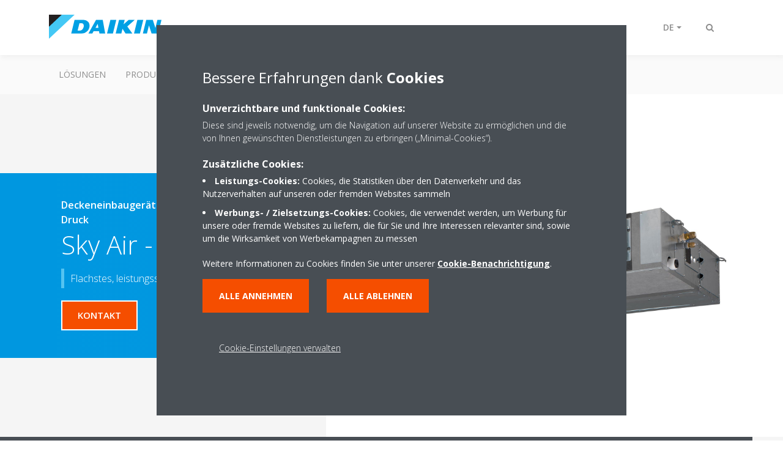

--- FILE ---
content_type: text/html;charset=utf-8
request_url: https://www.daikin.ch/de_ch/products/product.html/fbq-d.html
body_size: 100992
content:

<!DOCTYPE html>
<html lang="de" data-segments="1" data-hide-segment-cta-buttons="false">
    <head>
    <meta charset="UTF-8"/>
    
        <title>FBQ-D | Daikin</title>
    
    
    
    <meta name="template" content="product-page"/>
    <meta name="viewport" content="width=device-width, initial-scale=1"/>
    

    
    
<script defer="defer" type="text/javascript" src="/.rum/@adobe/helix-rum-js@%5E2/dist/rum-standalone.js"></script>
<link rel="canonical" href="https://www.daikin.ch/de_ch/products/product.html/FBQ-D.html"/>

    

    


    
    
    <link rel="stylesheet" href="/etc.clientlibs/daikin/clientlibs/clientlib-base.lc-8ab604126fd2e4e2227a7c7404671f6d-lc.min.css" type="text/css">



    
    
    <link rel="preload stylesheet" as="style" href="/etc.clientlibs/settings/wcm/designs/amplexor-commons/clientlibs/open-sans-font.lc-379d7b0642748e0de800d841d1bc664f-lc.min.css" type="text/css">



    

    
    



    <link href="https://d1azc1qln24ryf.cloudfront.net/186965/DaikinInternet/style-cf.css" rel="stylesheet" type="text/css"/>


<link rel="apple-touch-icon" sizes="180x180" href="/etc.clientlibs/daikin/clientlibs/clientlib-internet-site/resources/images/app-icon/apple-touch-icon.png"/>
<link rel="icon" type="image/png" sizes="32x32" href="/etc.clientlibs/daikin/clientlibs/clientlib-internet-site/resources/images/app-icon/favicon-32x32.png"/>
<link rel="icon" type="image/png" sizes="16x16" href="/etc.clientlibs/daikin/clientlibs/clientlib-internet-site/resources/images/app-icon/favicon-16x16.png"/>
<link rel="manifest" href="/etc.clientlibs/daikin/clientlibs/clientlib-internet-site/resources/images/app-icon/site.webmanifest"/>
<link rel="mask-icon" href="/etc.clientlibs/daikin/clientlibs/clientlib-internet-site/resources/images/app-icon/safari-pinned-tab.svg" color="#0097e0"/>
<link rel="shortcut icon" href="/etc.clientlibs/daikin/clientlibs/clientlib-internet-site/resources/images/app-icon/favicon.ico"/>
<meta name="msapplication-TileColor" content="#2d89ef"/>
<meta name="msapplication-config" content="/etc.clientlibs/daikin/clientlibs/clientlib-internet-site/resources/images/app-icon/browserconfig.xml"/>
<meta name="theme-color" content="#ffffff"/>


    <meta name="title" content="FBQ-D | Daikin"/>
    <meta name="description" content="FBQ-D | Flachstes, leistungsstärkstes Gerät für mittleren statischen Druck auf dem Markt"/>
    <meta name="og:title" content="FBQ-D | Daikin"/>
    <meta name="og:description" content="Flachstes, leistungsstärkstes Gerät für mittleren statischen Druck auf dem Markt"/>
    <meta property="og:url" content="https://www.daikin.ch/de_ch/products/product.html/FBQ-D.html"/>
    <meta property="og:locale" content="de"/>
    <meta property="og:type" content="website"/>
    <meta property="og:image" content="https://my.daikin.eu/content/dam/MDM/Pictures/SkyAir/IndoorUnits/Packshots/FBQ-D.tif/_jcr_content/renditions/cq5dam.web.1280.1280.jpeg"/>



    <style>
        .async-hide {
            opacity: 0 !important;
        }
    </style>
    <script>
        ;(function (a, s, y, n, c, h, i, d, e) {
            s.className += " " + y
            h.end = i = function () {
                s.className = s.className.replace(RegExp(" ?" + y), "")
            }
            ;(a[n] = a[n] || []).hide = h
            setTimeout(function () {
                i()
                h.end = null
            }, c)
        })(window, document.documentElement, "async-hide", "dataLayer", 2000, {
            'GTM\u002DNVSRQQW': true,
        })
    </script>
    <script>
        ;(function (w, d, s, l, i) {
            w[l] = w[l] || []
            w[l].push({ "gtm.start": new Date().getTime(), event: "gtm.js" })
            var f = d.getElementsByTagName(s)[0],
                j = d.createElement(s),
                dl = l != "dataLayer" ? "&l=" + l : ""
            j.async = true
            j.src = "//www.googletagmanager.com/gtm.js?id=" + i + dl
            f.parentNode.insertBefore(j, f)
        })(window, document, "script", "dataLayer", 'GTM\u002DNVSRQQW')
    </script>








    
    
    
    <link rel="preload stylesheet" as="style" href="/etc.clientlibs/daikin/clientlibs/clientlibs-webpack-global.lc-256c7c3607a41444b37f335ce21a1aff-lc.min.css" type="text/css">



    
    
    <link rel="preload stylesheet" as="style" href="/etc.clientlibs/daikin/clientlibs/clientlibs-webpack-common.lc-a0edc3c638e28d2fa3c636a52c14c00c-lc.min.css" type="text/css">




    
    
    
    <script defer src="/etc.clientlibs/daikin/clientlibs/clientlibs-webpack-runtime.lc-e62f382b0d3ee4286b774d934a04a964-lc.min.js"></script>



    
    
    <script defer src="/etc.clientlibs/daikin/clientlibs/clientlibs-webpack-vendor.lc-8bf807181b1108f238cd8c20166735fa-lc.min.js"></script>



    
    
    <script defer src="/etc.clientlibs/daikin/clientlibs/clientlibs-webpack-global.lc-a7d0df5422228dd11e8e6e3786913240-lc.min.js"></script>



    
    
    <script defer src="/etc.clientlibs/daikin/clientlibs/clientlibs-webpack-common.lc-322306857aad9e287246fe7b834e8ed1-lc.min.js"></script>




    
    
    
    <link rel="preload stylesheet" as="style" href="/etc.clientlibs/daikin/clientlibs/clientlibs-webpack-internet.lc-aead01297d5ca193250d5668b339f18d-lc.min.css" type="text/css">
<script defer src="/etc.clientlibs/daikin/clientlibs/clientlibs-webpack-internet.lc-845096b53a4c2f8bfd5d9f93e4e70270-lc.min.js"></script>




    
    



    
    
    

    

    
    
<script src="/etc.clientlibs/daikin/clientlibs/clientlib-internet-dependencies.lc-8d3c207f8229668331096a25ff67153a-lc.min.js"></script>



    
    
<link rel="stylesheet" href="/etc.clientlibs/daikin/clientlibs/clientlib-internet-dependencies.lc-d41d8cd98f00b204e9800998ecf8427e-lc.min.css" type="text/css">
<link rel="stylesheet" href="/etc.clientlibs/daikin/clientlibs/clientlib-internet-site.lc-7a92d7be1fa4bcb5b05dd0025c45e7e7-lc.min.css" type="text/css">



    

    
    <meta name="store-config" content="{&#34;storeView&#34;:&#34;products-de_de&#34;,&#34;graphqlEndpoint&#34;:&#34;/api/graphql&#34;,&#34;graphqlMethod&#34;:&#34;GET&#34;,&#34;headers&#34;:{&#34;Store&#34;:&#34;products-de_de&#34;},&#34;locale&#34;:&#34;de-de&#34;,&#34;enableClientSidePriceLoading&#34;:false,&#34;storeRootUrl&#34;:&#34;/de_ch.html&#34;}">
    
</head>
    <body class="productpage page basicpage" id="page-007a495bbc" data-store-view="products-de_de" data-store-root-url="/de_ch.html" data-graphql-endpoint="/api/graphql" data-graphql-method="GET" data-http-headers="{Store=[Ljava.lang.String;@20c6310}">
        
        
        
            <noscript>
    <iframe src="//www.googletagmanager.com/ns.html?id=GTM-NVSRQQW" height="0" width="0" style="display: none; visibility: hidden"></iframe>
</noscript>

            

<div class="cmp-page__skiptomaincontent">
    <a class="cmp-page__skiptomaincontent-link" href="#main-content">Zum Hauptinhalt wechseln</a>
</div>

    
<link rel="stylesheet" href="/etc.clientlibs/core/wcm/components/page/v2/page/clientlibs/site/skiptomaincontent.lc-696ce9a06faa733b225ffb8c05f16db9-lc.min.css" type="text/css">




            



            
<div class="container-aem">

    
    
    
    <div id="container-8b7fd40521" class="cmp-container">
        
        <div class="navigation"><div class="navigation-bar js-navigation-bar">
    <div class="navigation-bar__content container js-navbar-content">
    <button type="button" class="navigation-bar__button navigation-bar__button--mobile-menu hidden--from-desktop" aria-expanded="false">
        <span class="sr-only">Navigation ein-/ausschalten</span>
        <svg viewBox="0 0 80 80" focusable="false" aria-hidden="true" class="svg-icon svg-icon--close">
            <path d="M73.77,40c0,1.85-1.5,3.35-3.35,3.35H9.57c-0.89,0-1.75-0.36-2.38-0.98C6.57,41.74,6.22,40.9,6.22,40 c0-1.85,1.5-3.35,3.35-3.35h60.85C72.27,36.65,73.77,38.15,73.77,40z M9.57,23.35h60.85c1.85,0,3.35-1.5,3.35-3.35 s-1.5-3.35-3.35-3.35H9.57c-1.85,0-3.35,1.5-3.35,3.35c0,0.9,0.35,1.74,0.97,2.37C7.82,22.99,8.68,23.35,9.57,23.35z M70.42,56.65 H9.57c-1.85,0-3.35,1.5-3.35,3.35c0,0.9,0.35,1.74,0.97,2.37c0.62,0.62,1.49,0.98,2.38,0.98h60.85c1.85,0,3.35-1.5,3.35-3.35 S72.27,56.65,70.42,56.65z"></path>
        </svg>
        <svg viewBox="0 0 80 80" focusable="false" aria-hidden="true" class="svg-icon svg-icon--open">
            <path d="M45.09,40l23.99-23.99c1.23-1.23,1.23-3.23,0-4.47c-0.62-0.62-1.42-0.93-2.23-0.93s-1.61,0.31-2.24,0.93 l-24.62,24.6l-24.61-24.6c-0.63-0.62-1.44-0.93-2.24-0.93c-0.81,0-1.61,0.31-2.23,0.93c-1.23,1.23-1.23,3.23,0.01,4.47L34.91,40 L10.92,63.99c-1.24,1.24-1.24,3.24-0.01,4.47c0.62,0.62,1.42,0.93,2.23,0.93c0.8,0,1.61-0.31,2.24-0.93l24.61-24.6l24.62,24.6 c0.63,0.62,1.43,0.93,2.24,0.93s1.61-0.31,2.23-0.93c1.23-1.24,1.23-3.24,0-4.47L45.09,40z"></path>
        </svg>
    </button>
    <div class="navigation-bar__mobile-segment-buttons hidden--from-desktop">
        
            <div data-segment="1">
                
<div class="xf-content-height">
    <div class="container-aem container">

    
    
    
    <div id="container-a1a9a246f2" class="cmp-container">
        
        
        
    </div>

</div>

</div>

            </div>
        
    </div>
    <button type="button" class="navigation-bar__button navigation-bar__button--search js-navbar-search-button" aria-expanded="false">
        <span class="sr-only">Suche ein-/ausschalten</span>
        <i class="fa fa-search fa-fw"></i>
        <i class="fa fa-times fa-fw"></i>
    </button>
    
        <a class="navigation-bar__brand" href="/de_ch/customers.html" data-segment="1">
            <img title="Logo" src="/etc.clientlibs/daikin/clientlibs/clientlib-internet-site/resources/images/logo/daikin-logo.svg" alt="Daikin logo"/>
        </a>
    
    <div class="navigation-bar__menu">
        <div class="navigation-bar__mobile-main hidden--from-desktop">
            
    <ul class="navigation__list" data-segment="1" data-close-sibling-dropdown="true">
        
            <li>
                
                
                    <a href="/de_ch/solutions.html">Lösungen</a>
                    <ul class="navigation__list" data-item-count="0">
                        
                    </ul>
                    
                
            </li>
        
            <li>
                
                
                    <a href="/de_ch/product-group.html">Produktfamilien</a>
                    <ul class="navigation__list" data-item-count="0">
                        
                    </ul>
                    
                
            </li>
        
            <li>
                
                
                    <a href="/de_ch/products.html">Produkte</a>
                    <ul class="navigation__list" data-item-count="0">
                        
                    </ul>
                    
                
            </li>
        
            <li>
                
                
                    <a href="/de_ch/customers/support.html">Support</a>
                    <ul class="navigation__list" data-item-count="0">
                        
                    </ul>
                    
                
            </li>
        
    </ul>
    <div class="navigation__cta" data-segment="1">
        
<div class="xf-content-height">
    <div class="container-aem container">

    
    
    
    <div id="container-a1a9a246f2" class="cmp-container">
        
        
        
    </div>

</div>

</div>

    </div>

        </div>
        <div class="navigation-bar__segments hidden--below-desktop">
            <ul>
                
            </ul>
        </div>
        <div class="navigation-bar__actions" data-close-sibling-dropdown="true">
            <nav class="language-selector dropdown" aria-label="Sprache">
    <button type="button" class="dropdown__button" aria-expanded="false">
        <span class="dropdown__button__text">DE</span>
        <span class="dropdown__button__arrow"></span>
    </button>
    <div class="dropdown__content dropdown__content--overlap--desktop">
        <ul>
            
                <li>
                    
                </li>
            
                <li>
                    <a data-lang="fr" href="/fr_ch/products/product.html">
                        <span>FR</span>
                    </a>
                </li>
            
                <li>
                    <a data-lang="it" href="/it_ch/products/product.html">
                        <span>IT</span>
                    </a>
                </li>
            
        </ul>
    </div>
</nav>

            <div class="navigation-bar__segments--mobile hidden--from-desktop">
                
            </div>
            <div class="navigation-bar__actions__search-proxy">
                <button type="button" class="navigation-bar__button navigation-bar__button--search-proxy">
                    <span class="sr-only">Suche ein-/ausschalten</span>
                    <i class="fa fa-search fa-fw"></i>
                    <i class="fa fa-times fa-fw"></i>
                </button>
            </div>
        </div>
    </div>
</div>

    <div class="navigation-bar__search js-navbar-search" role="search">
    <div class="container">
        <form id="general-search-block-form" class="form form--search" method="get" data-autocomplete-endpoint="/content/internet/internet-ch/de_CH/search_results" action="/de_ch/search_results.html">
            <div class="form__group">
                <label for="general-search-block" class="visually-hidden">Suchen</label>
                <input name="q" type="search" class="form__input" placeholder="Search" id="general-search-block" autocomplete="off"/>
                <button class="form__submit" type="submit">
                    <i class="fa fa-search"></i>
                    <span class="visually-hidden">Absenden</span>
                </button>
            </div>
        </form>
    </div>
</div>

    <nav class="navigation-bar__main js-navbar-main hidden--below-desktop" aria-label="Primär">
    <div class="navigation-bar__main__content container">
        
    <ul class="navigation__list" data-segment="1" data-close-sibling-dropdown="true">
        
            <li>
                
                
                    <a href="/de_ch/solutions.html">Lösungen</a>
                    <ul class="navigation__list" data-item-count="0">
                        
                    </ul>
                    
                
            </li>
        
            <li>
                
                
                    <a href="/de_ch/product-group.html">Produktfamilien</a>
                    <ul class="navigation__list" data-item-count="0">
                        
                    </ul>
                    
                
            </li>
        
            <li>
                
                
                    <a href="/de_ch/products.html">Produkte</a>
                    <ul class="navigation__list" data-item-count="0">
                        
                    </ul>
                    
                
            </li>
        
            <li>
                
                
                    <a href="/de_ch/customers/support.html">Support</a>
                    <ul class="navigation__list" data-item-count="0">
                        
                    </ul>
                    
                
            </li>
        
    </ul>
    <div class="navigation__cta" data-segment="1">
        
<div class="xf-content-height">
    <div class="container-aem container">

    
    
    
    <div id="container-a1a9a246f2" class="cmp-container">
        
        
        
    </div>

</div>

</div>

    </div>

    </div>
</nav>

</div>
</div>
<main class="container-aem">

    
    
    
    <div id="main-content" class="cmp-container">
        
        <div class="product-header">





<div class="product-header__container product-header__container--has-image js-product-header">
    <div class="container">
        <div class="product-header__container-row row">
            <div class="product-header__content-container col-md-7">
                <div class="product-header__content">
                    <div class="image-and-text teaser">
                        <div class="cmp-teaser">
                            <div class="cmp-teaser__content">
                                <div class="cmp-teaser__pretitle">
                                    Deckeneinbaugerät für Kanalanschluss mit mittlerem externen statischen Druck
                                    
                                </div>
                                <h1 class="cmp-teaser__title">
                                    Sky Air
                                    <span class="trademark-divider">-</span>
                                    FBQ-D
                                </h1>
                                
                                    <div class="cmp-teaser__description">
                                        <span class="cmp-teaser__description-paragraph">Flachstes, leistungsstärkstes Gerät für mittleren statischen Druck auf dem Markt</span>
                                    </div>
                                
                                
    <div class="product-header__ctas">
        
    <div class="cta-wrapper">
        <div class="cmp cmp-cta has-button--quaternary">
            <a id="header-bde237147b" class="cmp-button cta-button" href="/de_ch/contact.html" target="_self">
                <span class="cmp-button__text">KONTAKT</span>
            </a>
            
        </div>
    </div>

        
    

    </div>

                            </div>
                        </div>
                    </div>
                </div>
            </div>
            <div class="product-header__container-image col-md-5">
                <img class="lazyload col-md-12" alt="FBQ-D" data-src="/content/dam/MDM/Pictures/SkyAir/IndoorUnits/Packshots/FBQ-D.tif/jcr:content/renditions/cq5dam.web.1280.1280.jpeg"/>
                <div class="product-header__image-background hidden--from-tablet"></div>
            </div>
            <div class="product-header__image-background col-md-7 hidden--below-tablet"></div>
        </div>
    </div>
</div>
</div>
<div class="container-aem">

    
    
    
    <div id="content" class="cmp-container">
        
        <div class="share-block share-block--product js-share-block js-product-share"><span class="js-social-sticky-point sticky-point"></span>
<div class="cmp-share">
    <a href="mailto:?subject&#61;fbq-d | Daikin&amp;body&#61;%2Fde_ch%2Fproducts%2Fproduct.html%2Ffbq-d.html" target="_blank" class="cmp-share__link cmp-share__link--email" analytics-id="ch_de_knowledge-center-email-sharing">
        <i class="fa fa-fw fa-share in"></i>
        <i class="fa fa-fw fa-share out"></i>
    </a>
    <a href="https://www.facebook.com/sharer.php?u=%2Fde_ch%2Fproducts%2Fproduct.html%2Ffbq-d.html" target="_blank" class="cmp-share__link cmp-share__link--facebook" analytics-id="ch_de_knowledge-center-facebook-sharing">
        <i class="fa fa-fw fa-facebook in"></i>
        <i class="fa fa-fw fa-facebook out"></i>
    </a>
    <a href="https://twitter.com/intent/tweet?url=%2Fde_ch%2Fproducts%2Fproduct.html%2Ffbq-d.html" target="_blank" class="cmp-share__link cmp-share__link--twitter" analytics-id="ch_de_knowledge-center-twitter-sharing">
        <i class="fa fa-fw fa-twitter in"></i>
        <i class="fa fa-fw fa-twitter out"></i>
    </a>
    <a href="https://www.linkedin.com/shareArticle?mini=true&url=%2Fde_ch%2Fproducts%2Fproduct.html%2Ffbq-d.html" target="_blank" class="cmp-share__link cmp-share__link--linkedin" analytics-id="ch_de_knowledge-center-linkedin-sharing">
        <i class="fa fa-fw fa-linkedin in"></i>
        <i class="fa fa-fw fa-linkedin out"></i>
    </a>
</div>
</div>
<div class="product-features"><div class="product-features__container background--gray-dark js-product-features">
    <div class="container">
        <div class="row">
            <div class="col-12 col-lg-7 offset-lg-1">
                <h2 class="product-features__title">Produkteigenschaften</h2>
                <div class="product-features__content">
                    <ul>
                        <li>Höchste Effizienz auf dem Markt! Energieetikett bis zu A&#43;&#43;</li>
                    
                        <li>Schlankstes Gerät in seiner Klasse, nur 245 mm (300 mm integrierte Höhe), und so sind schmale Zwischendecken keine Herausforderung mehr</li>
                    
                        <li>Niedrigste Schallpegel auf dem Markt: bis 25 dBA!</li>
                    
                        <li>Aufgrund des mittleren externen statischen Drucks von bis zu 150 Pa kann das Gerät mit flexiblen Kanälen unterschiedlicher Länge eingesetzt werden</li>
                    
                        <li>Externer statischer Druck (ESP) kann über verkabelte Fernbedienung geändert werden, wodurch das Zuluftvolumen optimal eingestellt werden kann</li>
                    
                        <li>Diskret in der Zwischendecke: nur Ansaug- und Ausblasgitter sind sichtbar</li>
                    
                        <li>Optionaler Frischlufteinlass</li>
                    
                        <li>Weniger Energieverbrauch dank speziell entwickeltem, kleinem Rohrwärmetauscher, DC-Ventilatormotoren und Kondensatpumpe</li>
                    
                        <li>Kein zusätzlicher Adapter für DIII-Anschluss erforderlich, verknüpfen Ihres Geräts in das umfangreichere Gebäudeverwaltungssystem (BMS).</li>
                    
                        <li>Flexible Installation: Luftansaugung kann von der Rückseite auf die Unterseite umgestellt werden und Wahlmöglichkeit zwischen freiem Einbau oder Anschluss an optionale Ansauggitter</li>
                    
                        <li>Integrierte Standard-Kondensatpumpe mit 625 mm Hub erhöht Flexibilität und Installationsgeschwindigkeit</li>
                    </ul>
                </div>
            </div>
            <div class="col-12 col-lg-3">
                <div class="product-related__container background--white js-product-related">
    <div class="product-related__content product-related__content--short js-product-related-modal-content">
        <h3 class="product-related__title heading4">Dieses Gerät kann mit den folgenden Einheiten kombiniert werden</h3>
        <ul>
            <li>
                <a href="https://www.daikin.ch/de_ch/products/product.html/FBQ-D---4MXS-E.html">FBQ-D / 4MXS-E</a>
            </li>
        
            <li>
                <a href="https://www.daikin.ch/de_ch/products/product.html/FBQ-D---4MXS-F.html">FBQ-D / 4MXS-F</a>
            </li>
        
            <li>
                <a href="https://www.daikin.ch/de_ch/products/product.html/FBQ-D---RXS-L.html">FBQ-D / RXS-L</a>
            </li>
        
            <li>
                <a href="https://www.daikin.ch/de_ch/products/product.html/FBQ-D---RXS-L3.html">FBQ-D / RXS-L3</a>
            </li>
        
            <li>
                <a href="https://www.daikin.ch/de_ch/products/product.html/FBQ-D---RZQ-C.html">FBQ-D / RZQ-C</a>
            </li>
        
            <li>
                <a href="https://www.daikin.ch/de_ch/products/product.html/FBQ-D---RZQG-L(8)Y1.html">FBQ-D / RZQG-L(8)Y1</a>
            </li>
        
            <li>
                <a href="https://www.daikin.ch/de_ch/products/product.html/FBQ-D---RZQG-L9V1.html">FBQ-D / RZQG-L9V1</a>
            </li>
        
            <li>
                <a href="https://www.daikin.ch/de_ch/products/product.html/FBQ-D---RZQSG-L(8)Y1.html">FBQ-D / RZQSG-L(8)Y1</a>
            </li>
        
            <li>
                <a href="https://www.daikin.ch/de_ch/products/product.html/FBQ-D---RZQSG-L3/9V1.html">FBQ-D / RZQSG-L3/9V1</a>
            </li>
        </ul>
    </div>
    <button type="button" class="product-related__showmore js-product-related-showmore">
        Mehr anzeigen
    </button>
</div>

            </div>
        </div>
    </div>
</div>
</div>
<div class="product-benefits"><div class="product-benefits__container container js-product-benefits">
    <div class="row">
        <div class="col-md-10 offset-md-1">
            <h3>Vorteile</h3>

            <ul class="product-benefits__items product-benefits__items--hide-extra row js-product-benefits-items">
                <li class="product-benefits__item col-md-6">
                    <div class="product-benefits__item__image">
                        <img class="image--responsive lazyload" alt="Betrieb bei Abwesenheit" title="Betrieb bei Abwesenheit" data-src="/content/dam/MDM/Pictograms/home leave operation.tif/jcr:content/renditions/cq5dam.thumbnail.319.319.png"/>
                    </div>
                    <div class="product-benefits__item__content">
                        <h4>
                            Betrieb bei Abwesenheit
                            <i></i>
                        </h4>
                        <p>Hält die Innentemperatur während der Abwesenheit auf einem angegebenen Komfortniveau und spart somit Energie.</p>
                    </div>
                </li>

                
            
                <li class="product-benefits__item col-md-6">
                    <div class="product-benefits__item__image">
                        <img class="image--responsive lazyload" alt="Nur Lüften" title="Nur Lüften" data-src="/content/dam/MDM/Pictograms/fan only.tif/jcr:content/renditions/cq5dam.thumbnail.319.319.png"/>
                    </div>
                    <div class="product-benefits__item__content">
                        <h4>
                            Nur Lüften
                            <i></i>
                        </h4>
                        <p>Das Gerät kann auch nur als Ventilator genutzt werden, ohne dabei die Luft zu heizen oder zu kühlen.</p>
                    </div>
                </li>

                
            
                <li class="product-benefits__item col-md-6">
                    <div class="product-benefits__item__image">
                        <img class="image--responsive lazyload" alt="Automatische Umschaltung Kühlen/Heizen" title="Automatische Umschaltung Kühlen/Heizen" data-src="/content/dam/MDM/Pictograms/auto cooling-heating changeover.tif/jcr:content/renditions/cq5dam.thumbnail.319.319.png"/>
                    </div>
                    <div class="product-benefits__item__content">
                        <h4>
                            Automatische Umschaltung Kühlen/Heizen
                            <i></i>
                        </h4>
                        <p>Automatischer Wechsel zwischen Kühl- oder Heizbetrieb, um eine eingestellte Temperatur zu erreichen.</p>
                    </div>
                </li>

                
            
                <li class="product-benefits__item col-md-6">
                    <div class="product-benefits__item__image">
                        <img class="image--responsive lazyload" alt="Flüsterleise" title="Flüsterleise" data-src="/content/dam/MDM/Pictograms/whisper quiet.tif/jcr:content/renditions/cq5dam.thumbnail.319.319.png"/>
                    </div>
                    <div class="product-benefits__item__content">
                        <h4>
                            Flüsterleise
                            <i></i>
                        </h4>
                        <p>Die Innengeräte von Daikin arbeiten flüsterleise. Auch bei den Außengeräten wird garantiert, dass eine Ruhestörung der Nachbarn vermieden wird.</p>
                    </div>
                </li>

                
            
                <li class="product-benefits__item col-md-6">
                    <div class="product-benefits__item__image">
                        <img class="image--responsive lazyload" alt="Ventilatordrehzahlstufen" title="Ventilatordrehzahlstufen" data-src="/content/dam/MDM/Pictograms/fan speed steps.tif/jcr:content/renditions/cq5dam.thumbnail.319.319.png"/>
                    </div>
                    <div class="product-benefits__item__content">
                        <h4>
                            Ventilatordrehzahlstufen
                            <i>(3 steps)</i>
                        </h4>
                        <p>Die Ventilatordrehzahl kann auf eine der angegebenen Drehzahlstufen eingestellt werden.</p>
                    </div>
                </li>

                
            
                <li class="product-benefits__item col-md-6">
                    <div class="product-benefits__item__image">
                        <img class="image--responsive lazyload" alt="Entfeuchtungs-Programm" title="Entfeuchtungs-Programm" data-src="/content/dam/MDM/Pictograms/dry programme.tif/jcr:content/renditions/cq5dam.thumbnail.319.319.png"/>
                    </div>
                    <div class="product-benefits__item__content">
                        <h4>
                            Entfeuchtungs-Programm
                            <i></i>
                        </h4>
                        <p>Ermöglicht das Absenken der Luftfeuchtigkeit in einem Raum.</p>
                    </div>
                </li>

                
            
                

                <li class="product-benefits__item product-benefits__item--extra col-md-6">
                    <div class="product-benefits__item__image">
                        <img class="image--responsive lazyload" alt="Luftfilter" title="Luftfilter" data-src="/content/dam/MDM/Pictograms/air filter.tif/jcr:content/renditions/cq5dam.thumbnail.319.319.png"/>
                    </div>
                    <div class="product-benefits__item__content">
                        <h4>
                            Luftfilter
                            <i></i>
                        </h4>
                        <p>Entfernt Staubpartikel aus der Luft, um eine Versorgung mit Reinluft zu gewährleisten.</p>
                    </div>
                </li>
            
                

                <li class="product-benefits__item product-benefits__item--extra col-md-6">
                    <div class="product-benefits__item__image">
                        <img class="image--responsive lazyload" alt="Wochen-Zeitschaltuhr" title="Wochen-Zeitschaltuhr" data-src="/content/dam/MDM/Pictograms/weekly timer.tif/jcr:content/renditions/cq5dam.thumbnail.319.319.png"/>
                    </div>
                    <div class="product-benefits__item__content">
                        <h4>
                            Wochen-Zeitschaltuhr
                            <i></i>
                        </h4>
                        <p>Kann auf einen Start von Heizbetrieb oder Kühlbetrieb zu einem bestimmten Zeitpunkt am Tag oder in der Woche eingestellt werden.</p>
                    </div>
                </li>
            
                

                <li class="product-benefits__item product-benefits__item--extra col-md-6">
                    <div class="product-benefits__item__image">
                        <img class="image--responsive lazyload" alt="Infrarot-Fernbedienung" title="Infrarot-Fernbedienung" data-src="/content/dam/MDM/Pictograms/infrared remote control.tif/jcr:content/renditions/cq5dam.thumbnail.319.319.png"/>
                    </div>
                    <div class="product-benefits__item__content">
                        <h4>
                            Infrarot-Fernbedienung
                            <i>(optional)</i>
                        </h4>
                        <p>Startet, stoppt und reguliert die Klimaanlage aus der Ferne.</p>
                    </div>
                </li>
            
                

                <li class="product-benefits__item product-benefits__item--extra col-md-6">
                    <div class="product-benefits__item__image">
                        <img class="image--responsive lazyload" alt="Zentrales Schaltfeld" title="Zentrales Schaltfeld" data-src="/content/dam/MDM/Pictograms/centralised control.tif/jcr:content/renditions/cq5dam.thumbnail.319.319.png"/>
                    </div>
                    <div class="product-benefits__item__content">
                        <h4>
                            Zentrales Schaltfeld
                            <i>(optional)</i>
                        </h4>
                        <p>Startet, stoppt und reguliert mehrerer Klimaanlagen von einem zentralen Punkt aus.</p>
                    </div>
                </li>
            
                

                <li class="product-benefits__item product-benefits__item--extra col-md-6">
                    <div class="product-benefits__item__image">
                        <img class="image--responsive lazyload" alt="Automatischer Wiederanlauf" title="Automatischer Wiederanlauf" data-src="/content/dam/MDM/Pictograms/auto-restart.tif/jcr:content/renditions/cq5dam.thumbnail.319.319.png"/>
                    </div>
                    <div class="product-benefits__item__content">
                        <h4>
                            Automatischer Wiederanlauf
                            <i></i>
                        </h4>
                        <p>Nach einem Stromausfall nimmt das Gerät automatisch wieder den Betrieb mit den ursprünglichen Einstellungen auf.</p>
                    </div>
                </li>
            
                

                <li class="product-benefits__item product-benefits__item--extra col-md-6">
                    <div class="product-benefits__item__image">
                        <img class="image--responsive lazyload" alt="Infrastrukturkühlung" title="Infrastrukturkühlung" data-src="/content/dam/MDM/Pictograms/Integrated cooling.tif/jcr:content/renditions/cq5dam.thumbnail.319.319.png"/>
                    </div>
                    <div class="product-benefits__item__content">
                        <h4>
                            Infrastrukturkühlung
                            <i></i>
                        </h4>
                        <p>Entfernt in einer zuverlässigen, effizienten und flexiblen Weise kontinuierlich die Wärme, die von IT und Servern erzeugt wird, um eine maximale Betriebszeit und somit die beste Amortisation zu gewährleisten.</p>
                    </div>
                </li>
            
                

                <li class="product-benefits__item product-benefits__item--extra col-md-6">
                    <div class="product-benefits__item__image">
                        <img class="image--responsive lazyload" alt="Verkabelte Fernbedienung" title="Verkabelte Fernbedienung" data-src="/content/dam/MDM/Pictograms/wired remote control.tif/jcr:content/renditions/cq5dam.thumbnail.319.319.png"/>
                    </div>
                    <div class="product-benefits__item__content">
                        <h4>
                            Verkabelte Fernbedienung
                            <i>(optional)</i>
                        </h4>
                        <p>Startet, stoppt und reguliert die Klimaanlage.</p>
                    </div>
                </li>
            
                

                <li class="product-benefits__item product-benefits__item--extra col-md-6">
                    <div class="product-benefits__item__image">
                        <img class="image--responsive lazyload" alt="Selbstdiagnose" title="Selbstdiagnose" data-src="/content/dam/MDM/Pictograms/self-diagnosis.tif/jcr:content/renditions/cq5dam.thumbnail.319.319.png"/>
                    </div>
                    <div class="product-benefits__item__content">
                        <h4>
                            Selbstdiagnose
                            <i></i>
                        </h4>
                        <p>Vereinfacht die Wartung, indem jede Systemstörung und jede Betriebsunregelmäßigkeit angezeigt wird.</p>
                    </div>
                </li>
            
                

                <li class="product-benefits__item product-benefits__item--extra col-md-6">
                    <div class="product-benefits__item__image">
                        <img class="image--responsive lazyload" alt="Kondensatpumpe" title="Kondensatpumpe" data-src="/content/dam/MDM/Pictograms/drain pump kit.tif/jcr:content/renditions/cq5dam.thumbnail.319.319.png"/>
                    </div>
                    <div class="product-benefits__item__content">
                        <h4>
                            Kondensatpumpe
                            <i>(standard)</i>
                        </h4>
                        <p>Erleichtert die Kondensatableitung aus dem Innengerät.</p>
                    </div>
                </li>
            
                

                <li class="product-benefits__item product-benefits__item--extra col-md-6">
                    <div class="product-benefits__item__image">
                        <img class="image--responsive lazyload" alt="Twin-, Triple-, Doppel-Twin-Anwendung" title="Twin-, Triple-, Doppel-Twin-Anwendung" data-src="/content/dam/MDM/Pictograms/twin_triple_double twin application.tif/jcr:content/renditions/cq5dam.thumbnail.319.319.png"/>
                    </div>
                    <div class="product-benefits__item__content">
                        <h4>
                            Twin-, Triple-, Doppel-Twin-Anwendung
                            <i></i>
                        </h4>
                        <p>2 3 oder 4 Innengeräte können an ein einziges Außengerät angeschlossen werden auch wenn es sich dabei um Geräte mit unterschiedlichen Leistungen handelt.  Alle Innengeräte werden im gleichen Modus (Kühlen oder Heizen) über eine Fernbedienung betrieben.</p>
                    </div>
                </li>
            
                

                <li class="product-benefits__item product-benefits__item--extra col-md-6">
                    <div class="product-benefits__item__image">
                        <img class="image--responsive lazyload" alt="Multisplit-Anwendung" title="Multisplit-Anwendung" data-src="/content/dam/MDM/Pictograms/multi model.tif/jcr:content/renditions/cq5dam.thumbnail.319.319.png"/>
                    </div>
                    <div class="product-benefits__item__content">
                        <h4>
                            Multisplit-Anwendung
                            <i></i>
                        </h4>
                        <p>Bis zu 5 Innengeräte können an ein einziges Multisplit- Außengerät angeschlossen werden, auch wenn es sich dabei um Geräte mit unterschiedlichen Leistungen handelt. Alle Innengeräte können in derselben Betriebsart (Kühlen oder Heizen) individuell betrieben werden.</p>
                    </div>
                </li>
            
                

                <li class="product-benefits__item product-benefits__item--extra col-md-6">
                    <div class="product-benefits__item__image">
                        <img class="image--responsive lazyload" alt="VRV für den Wohnbereich" title="VRV für den Wohnbereich" data-src="/content/dam/MDM/Pictograms/super multi plus.tif/jcr:content/renditions/cq5dam.thumbnail.319.319.png"/>
                    </div>
                    <div class="product-benefits__item__content">
                        <h4>
                            VRV für den Wohnbereich
                            <i></i>
                        </h4>
                        <p>An ein einzelnes Außengerät können bis zu 9 Innengeräte (auch mit unterschiedlichen Leistungen und bis zu Klasse 71) angeschlossen werden. Alle Innengeräte können innerhalb des gleichen Modus individuell betrieben werden.</p>
                    </div>
                </li>
            </ul>

            <div class="product-benefits__more">
                <button type="button" class="cta-button js-product-benefits-extra-toggle" data-label-show-more="Mehr anzeigen" data-label-show-less="Weniger anzeigen">
                    Mehr anzeigen
                </button>
            </div>
        </div>
    </div>
</div>
</div>
<div class="product-picture-gallery"><div class="carousel-slider js-product-picture-gallery">
    
    
    <div class="carousel container swiper" role="group" aria-live="polite" id="picture-gallery-b1dbdfda8a" aria-roledescription="carousel">
        <div class="carousel__content swiper-wrapper js-swiper-wrapper" aria-atomic="false" aria-live="polite">
            <div id="1-picture-gallery-b1dbdfda8a-tabpanel" class="swiper-slide" role="tabpanel" aria-roledescription="slide" aria-label="Folie 1 von 3">
                <img src="/content/dam/MDM/Pictures/Accessories/Controls/Packshots/BRC1E52A-B_BRC4C65.tif/_jcr_content/renditions/cq5dam.thumbnail.319.319.png" data-big-image="/content/dam/MDM/Pictures/Accessories/Controls/Packshots/BRC1E52A-B_BRC4C65.tif/jcr:content/renditions/cq5dam.web.1280.1280.jpeg" alt="BRC1E52A-B_BRC4C65.tif"/>
            </div>
<div id="2-picture-gallery-b1dbdfda8a-tabpanel" class="swiper-slide" role="tabpanel" aria-roledescription="slide" aria-label="Folie 2 von 3">
                <img src="/content/dam/MDM/Pictures/SkyAir/IndoorUnits/Packshots/FBQ-D.tif/_jcr_content/renditions/cq5dam.thumbnail.319.319.png" data-big-image="/content/dam/MDM/Pictures/SkyAir/IndoorUnits/Packshots/FBQ-D.tif/jcr:content/renditions/cq5dam.web.1280.1280.jpeg" alt="FBQ-D.tif"/>
            </div>
<div id="3-picture-gallery-b1dbdfda8a-tabpanel" class="swiper-slide" role="tabpanel" aria-roledescription="slide" aria-label="Folie 3 von 3">
                <img src="/content/dam/MDM/Pictures/SkyAir/IndoorUnits/Packshots/FBQ100-140D.tif/_jcr_content/renditions/cq5dam.thumbnail.319.319.png" data-big-image="/content/dam/MDM/Pictures/SkyAir/IndoorUnits/Packshots/FBQ100-140D.tif/jcr:content/renditions/cq5dam.web.1280.1280.jpeg" alt="FBQ100-140D.tif"/>
            </div>

        </div>
    </div>
    <div class="container swiper-buttons">
        <div class="swiper-button-next js-swiper-button-next"></div>
        <div class="swiper-button-prev js-swiper-button-prev"></div>
    </div>
    <div class="swiper-pagination js-swiper-pagination"></div>
</div>
</div>
<div class="product-specifications"><div class="product-specifications__container background--daikin-blue-primary js-product-specifications">
    <div class="container">
        <div class="row">
            <div class="col-md-10 offset-md-1">
                <h2 class="product-specifications__title heading1">
                    Technische Details
                </h2>
            </div>
        </div>
        <div class="row">
            <div class="col-sm-10 offset-sm-1 col-md-8 offset-md-2">
                <div class="product-specifications__description">
                    
                </div>
            </div>
        </div>
        <div class="row">
            <div class="col-md-10 offset-md-1">
                <div class="product-specifications__actions">
                    <a data-documenttype="technical-specs" data-documentlanguage="de" href="/de_ch/products/product.idownload.xls/FBQ-D.html" class="cmp-button cta-button cta-button--secondary">
                        Technische Produktdaten herunterladen
                    </a>
                    <a href="/de_ch/products/product.table.html/FBQ-D.html" class="cmp-button cta-button cta-button--secondary cta-button--inverted" target="_blank" ng-click="trackTechnicalDetails('FBQ-D')">
                        Technische Details anzeigen
                    </a>
                </div>
            </div>
        </div>
    </div>
</div>
</div>
<div class="product-awards-gallery product-picture-gallery">
</div>
<div class="product-videos">
</div>
<div class="product-documents"><div class="product-documents__container background--gray-lightest js-product-documents">
    <div class="container">
        <div class="row">
            <div class="col-12 col-lg-10 offset-lg-1">
                <h2 class="product-documents__title heading1">Dokumentation</h2>
            </div>
            <div class="col-12 col-md-10 offset-md-1">
                <div class="product-documents__content">
                    <div class="cmp-accordion js-accordion" data-panelcontainer="accordion" data-cmp-is="accordion" data-cmp-single-expansion="true">
                        
                            <div class="cmp-accordion__item js-product-documents-category" data-cmp-hook-accordion="item" id="catalogues-documents-b7f056ea11" data-cmp-expanded>
                                <h3 class="cmp-accordion__header">
                                    <button type="button" id="catalogues-documents-b7f056ea11-button" class="cmp-accordion__button" aria-controls="catalogues-documents-b7f056ea11-panel" data-cmp-hook-accordion="button">
                                        <span class="cmp-accordion__title">
                                            Katalog
                                        </span>
                                        

                                        <span class="cmp-accordion__icon"><i class="fa fa-minus"></i><i class="fa fa-plus"></i></span>
                                    </button>
                                </h3>
                                <div data-cmp-hook-accordion="panel" id="catalogues-documents-b7f056ea11-panel" class="cmp-accordion__panel" role="region" aria-labelledby="catalogues-documents-b7f056ea11-button">
                                    <div class="product-documents__category__language">
                                        Dokumentsprache
                                        <select data-product-documents-category="category-catalogues" class="js-product-documents-category-language-selector">
                                            <option value="de">
                                                Deutsch
                                            </option>
                                            
                                        
                                            <option value="en">
                                                Englisch
                                            </option>
                                            
                                        </select>
                                    </div>
                                    
                                        
                                        <div class="product-documents__category__items  hidden js-product-documents-category-items" data-product-documents-language="de">
                                            <div class="product-documents__category__item product-documents__category__item--empty">
                                                <p>
                                                    <i class="fa fa-exclamation-triangle"></i>
                                                    In dieser Kategorie konnten keine Dokumente gefunden werden.
                                                </p>
                                            </div>
                                            
                                        </div>
                                    
                                        
                                        <div class="product-documents__category__items  hidden js-product-documents-category-items" data-product-documents-language="en">
                                            
                                            
                                                
                                                    <div class="product-documents__category__item ">
                                                        <div class="product-documents__category__item__image">
                                                            <img title="Sky Air Product catalogue for installers_2015_Catalogues_English" src="/content/dam/document-library/catalogues/Sky%20Air%20Product%20catalogue%20for%20installers_2015_Catalogues_English.pdf/_jcr_content/renditions/cq5dam.thumbnail.319.319.png" data-src="/content/dam/document-library/catalogues/Sky Air Product catalogue for installers_2015_Catalogues_English.pdf/jcr:content/renditions/cq5dam.thumbnail.319.319.png" class="lazyload image--responsive" alt="download"/>
                                                        </div>
                                                        <div class="product-documents__category__item__content" data-documentType="en" data-documentLanguage="catalogues">
                                                            <a href="/content/dam/document-library/catalogues/Sky%20Air%20Product%20catalogue%20for%20installers_2015_Catalogues_English.pdf">Sky Air Product catalogue for installers_2015_Catalogues_English</a>
                                                            <small><i class="fa-file-pdf-o fa"></i>
                                                                PDF | 22.16MB</small>
                                                        </div>
                                                    </div>
                                                
                                                
                                            
                                        </div>
                                    
                                </div>
                            </div>
                        
                            <div class="cmp-accordion__item js-product-documents-category" data-cmp-hook-accordion="item" id="declaration-of-conformity-documents-b7f056ea11">
                                <h3 class="cmp-accordion__header">
                                    <button type="button" id="declaration-of-conformity-documents-b7f056ea11-button" class="cmp-accordion__button" aria-controls="declaration-of-conformity-documents-b7f056ea11-panel" data-cmp-hook-accordion="button">
                                        <span class="cmp-accordion__title">
                                            Konformitätserklärung
                                        </span>
                                        

                                        <span class="cmp-accordion__icon"><i class="fa fa-minus"></i><i class="fa fa-plus"></i></span>
                                    </button>
                                </h3>
                                <div data-cmp-hook-accordion="panel" id="declaration-of-conformity-documents-b7f056ea11-panel" class="cmp-accordion__panel" role="region" aria-labelledby="declaration-of-conformity-documents-b7f056ea11-button">
                                    <div class="product-documents__category__language">
                                        Dokumentsprache
                                        <select data-product-documents-category="category-declaration-of-conformity" class="js-product-documents-category-language-selector">
                                            <option value="de">
                                                Deutsch
                                            </option>
                                            
                                        
                                            <option value="en">
                                                Englisch
                                            </option>
                                            
                                        </select>
                                    </div>
                                    
                                        
                                        <div class="product-documents__category__items  hidden js-product-documents-category-items" data-product-documents-language="de">
                                            
                                            
                                                
                                                    <div class="product-documents__category__item ">
                                                        <div class="product-documents__category__item__image">
                                                            <img title="FBQ-D_4PDE391818-1B_Installation manuals_German" src="/content/dam/document-library/declaration-of-conformity/ac/sky-air/fbq-d/FBQ-D_4PDE391818-1B_Installation%20manuals_German.pdf/_jcr_content/renditions/cq5dam.thumbnail.319.319.png" data-src="/content/dam/document-library/declaration-of-conformity/ac/sky-air/fbq-d/FBQ-D_4PDE391818-1B_Installation manuals_German.pdf/jcr:content/renditions/cq5dam.thumbnail.319.319.png" class="lazyload image--responsive" alt="download"/>
                                                        </div>
                                                        <div class="product-documents__category__item__content" data-documentType="de" data-documentLanguage="declaration-of-conformity">
                                                            <a href="/content/dam/document-library/declaration-of-conformity/ac/sky-air/fbq-d/FBQ-D_4PDE391818-1B_Installation%20manuals_German.pdf">FBQ-D_4PDE391818-1B_Installation manuals_German</a>
                                                            <small><i class="fa-file-pdf-o fa"></i>
                                                                PDF | 1.59MB</small>
                                                        </div>
                                                    </div>
                                                
                                                    <div class="product-documents__category__item ">
                                                        <div class="product-documents__category__item__image">
                                                            <img title="FBQ-D,FXSQ-A,ADEQ-B_RoHS Declaration of Conformity_3P364268-22U" src="/content/dam/document-library/declaration-of-conformity/ac/sky-air/FBQ-D,FXSQ-A,ADEQ-B_RoHS%20Declaration%20of%20Conformity_3P364268-22U.pdf/_jcr_content/renditions/cq5dam.thumbnail.319.319.png" data-src="/content/dam/document-library/declaration-of-conformity/ac/sky-air/FBQ-D,FXSQ-A,ADEQ-B_RoHS Declaration of Conformity_3P364268-22U.pdf/jcr:content/renditions/cq5dam.thumbnail.319.319.png" class="lazyload image--responsive" alt="download"/>
                                                        </div>
                                                        <div class="product-documents__category__item__content" data-documentType="de" data-documentLanguage="declaration-of-conformity">
                                                            <a href="/content/dam/document-library/declaration-of-conformity/ac/sky-air/FBQ-D,FXSQ-A,ADEQ-B_RoHS%20Declaration%20of%20Conformity_3P364268-22U.pdf">FBQ-D,FXSQ-A,ADEQ-B_RoHS Declaration of Conformity_3P364268-22U</a>
                                                            <small><i class="fa-file-pdf-o fa"></i>
                                                                PDF | 710.33KB</small>
                                                        </div>
                                                    </div>
                                                
                                                    <div class="product-documents__category__item ">
                                                        <div class="product-documents__category__item__image">
                                                            <img title="FBQ-D_ADEQ-B_3P323721-9J_Declaration of Conformity" src="/content/dam/document-library/declaration-of-conformity/ac/sky-air/FBQ-D_ADEQ-B_3P323721-9J_Declaration%20of%20Conformity.pdf/_jcr_content/renditions/cq5dam.thumbnail.319.319.png" data-src="/content/dam/document-library/declaration-of-conformity/ac/sky-air/FBQ-D_ADEQ-B_3P323721-9J_Declaration of Conformity.pdf/jcr:content/renditions/cq5dam.thumbnail.319.319.png" class="lazyload image--responsive" alt="download"/>
                                                        </div>
                                                        <div class="product-documents__category__item__content" data-documentType="de" data-documentLanguage="declaration-of-conformity">
                                                            <a href="/content/dam/document-library/declaration-of-conformity/ac/sky-air/FBQ-D_ADEQ-B_3P323721-9J_Declaration%20of%20Conformity.pdf">FBQ-D_ADEQ-B_3P323721-9J_Declaration of Conformity</a>
                                                            <small><i class="fa-file-pdf-o fa"></i>
                                                                PDF | 736.68KB</small>
                                                        </div>
                                                    </div>
                                                
                                                
                                            
                                        </div>
                                    
                                        
                                        <div class="product-documents__category__items  hidden js-product-documents-category-items" data-product-documents-language="en">
                                            
                                            
                                                
                                                    <div class="product-documents__category__item ">
                                                        <div class="product-documents__category__item__image">
                                                            <img title="FBQ-D_4PEN391818-1B_Installation manuals_English" src="/content/dam/document-library/declaration-of-conformity/ac/sky-air/fbq-d/FBQ-D_4PEN391818-1B_Installation%20manuals_English.pdf/_jcr_content/renditions/cq5dam.thumbnail.319.319.png" data-src="/content/dam/document-library/declaration-of-conformity/ac/sky-air/fbq-d/FBQ-D_4PEN391818-1B_Installation manuals_English.pdf/jcr:content/renditions/cq5dam.thumbnail.319.319.png" class="lazyload image--responsive" alt="download"/>
                                                        </div>
                                                        <div class="product-documents__category__item__content" data-documentType="en" data-documentLanguage="declaration-of-conformity">
                                                            <a href="/content/dam/document-library/declaration-of-conformity/ac/sky-air/fbq-d/FBQ-D_4PEN391818-1B_Installation%20manuals_English.pdf">FBQ-D_4PEN391818-1B_Installation manuals_English</a>
                                                            <small><i class="fa-file-pdf-o fa"></i>
                                                                PDF | 1.60MB</small>
                                                        </div>
                                                    </div>
                                                
                                                    <div class="product-documents__category__item ">
                                                        <div class="product-documents__category__item__image">
                                                            <img title="FBQ-D,FXSQ-A,ADEQ-B_RoHS Declaration of Conformity_3P364268-22U" src="/content/dam/document-library/declaration-of-conformity/ac/sky-air/FBQ-D,FXSQ-A,ADEQ-B_RoHS%20Declaration%20of%20Conformity_3P364268-22U.pdf/_jcr_content/renditions/cq5dam.thumbnail.319.319.png" data-src="/content/dam/document-library/declaration-of-conformity/ac/sky-air/FBQ-D,FXSQ-A,ADEQ-B_RoHS Declaration of Conformity_3P364268-22U.pdf/jcr:content/renditions/cq5dam.thumbnail.319.319.png" class="lazyload image--responsive" alt="download"/>
                                                        </div>
                                                        <div class="product-documents__category__item__content" data-documentType="en" data-documentLanguage="declaration-of-conformity">
                                                            <a href="/content/dam/document-library/declaration-of-conformity/ac/sky-air/FBQ-D,FXSQ-A,ADEQ-B_RoHS%20Declaration%20of%20Conformity_3P364268-22U.pdf">FBQ-D,FXSQ-A,ADEQ-B_RoHS Declaration of Conformity_3P364268-22U</a>
                                                            <small><i class="fa-file-pdf-o fa"></i>
                                                                PDF | 710.33KB</small>
                                                        </div>
                                                    </div>
                                                
                                                    <div class="product-documents__category__item ">
                                                        <div class="product-documents__category__item__image">
                                                            <img title="FBQ-D_ADEQ-B_3P323721-9J_Declaration of Conformity" src="/content/dam/document-library/declaration-of-conformity/ac/sky-air/FBQ-D_ADEQ-B_3P323721-9J_Declaration%20of%20Conformity.pdf/_jcr_content/renditions/cq5dam.thumbnail.319.319.png" data-src="/content/dam/document-library/declaration-of-conformity/ac/sky-air/FBQ-D_ADEQ-B_3P323721-9J_Declaration of Conformity.pdf/jcr:content/renditions/cq5dam.thumbnail.319.319.png" class="lazyload image--responsive" alt="download"/>
                                                        </div>
                                                        <div class="product-documents__category__item__content" data-documentType="en" data-documentLanguage="declaration-of-conformity">
                                                            <a href="/content/dam/document-library/declaration-of-conformity/ac/sky-air/FBQ-D_ADEQ-B_3P323721-9J_Declaration%20of%20Conformity.pdf">FBQ-D_ADEQ-B_3P323721-9J_Declaration of Conformity</a>
                                                            <small><i class="fa-file-pdf-o fa"></i>
                                                                PDF | 736.68KB</small>
                                                        </div>
                                                    </div>
                                                
                                                
                                            
                                        </div>
                                    
                                </div>
                            </div>
                        
                            <div class="cmp-accordion__item js-product-documents-category" data-cmp-hook-accordion="item" id="installation-manuals-documents-b7f056ea11">
                                <h3 class="cmp-accordion__header">
                                    <button type="button" id="installation-manuals-documents-b7f056ea11-button" class="cmp-accordion__button" aria-controls="installation-manuals-documents-b7f056ea11-panel" data-cmp-hook-accordion="button">
                                        <span class="cmp-accordion__title">
                                            Installationshandbücher
                                        </span>
                                        

                                        <span class="cmp-accordion__icon"><i class="fa fa-minus"></i><i class="fa fa-plus"></i></span>
                                    </button>
                                </h3>
                                <div data-cmp-hook-accordion="panel" id="installation-manuals-documents-b7f056ea11-panel" class="cmp-accordion__panel" role="region" aria-labelledby="installation-manuals-documents-b7f056ea11-button">
                                    <div class="product-documents__category__language">
                                        Dokumentsprache
                                        <select data-product-documents-category="category-installation-manuals" class="js-product-documents-category-language-selector">
                                            <option value="de">
                                                Deutsch
                                            </option>
                                            
                                        
                                            <option value="en">
                                                Englisch
                                            </option>
                                            
                                        </select>
                                    </div>
                                    
                                        
                                        <div class="product-documents__category__items  hidden js-product-documents-category-items" data-product-documents-language="de">
                                            
                                            
                                                
                                                    <div class="product-documents__category__item ">
                                                        <div class="product-documents__category__item__image">
                                                            <img title="FBQ-D_4PDE391818-1D_installation manuals_German" src="/content/dam/document-library/installation-manuals/ac/sky-air/fbq-d/FBQ-D_4PDE391818-1D_installation%20manuals_German.pdf/_jcr_content/renditions/cq5dam.thumbnail.319.319.png" data-src="/content/dam/document-library/installation-manuals/ac/sky-air/fbq-d/FBQ-D_4PDE391818-1D_installation manuals_German.pdf/jcr:content/renditions/cq5dam.thumbnail.319.319.png" class="lazyload image--responsive" alt="download"/>
                                                        </div>
                                                        <div class="product-documents__category__item__content" data-documentType="de" data-documentLanguage="installation-manuals">
                                                            <a href="/content/dam/document-library/installation-manuals/ac/sky-air/fbq-d/FBQ-D_4PDE391818-1D_installation%20manuals_German.pdf">FBQ-D_4PDE391818-1D_installation manuals_German</a>
                                                            <small><i class="fa-file-pdf-o fa"></i>
                                                                PDF | 1.61MB</small>
                                                        </div>
                                                    </div>
                                                
                                                    <div class="product-documents__category__item ">
                                                        <div class="product-documents__category__item__image">
                                                            <img title="FBQ-D_4PDE391818-1B_Installation manuals_German" src="/content/dam/document-library/declaration-of-conformity/ac/sky-air/fbq-d/FBQ-D_4PDE391818-1B_Installation%20manuals_German.pdf/_jcr_content/renditions/cq5dam.thumbnail.319.319.png" data-src="/content/dam/document-library/declaration-of-conformity/ac/sky-air/fbq-d/FBQ-D_4PDE391818-1B_Installation manuals_German.pdf/jcr:content/renditions/cq5dam.thumbnail.319.319.png" class="lazyload image--responsive" alt="download"/>
                                                        </div>
                                                        <div class="product-documents__category__item__content" data-documentType="de" data-documentLanguage="installation-manuals">
                                                            <a href="/content/dam/document-library/declaration-of-conformity/ac/sky-air/fbq-d/FBQ-D_4PDE391818-1B_Installation%20manuals_German.pdf">FBQ-D_4PDE391818-1B_Installation manuals_German</a>
                                                            <small><i class="fa-file-pdf-o fa"></i>
                                                                PDF | 1.59MB</small>
                                                        </div>
                                                    </div>
                                                
                                                    <div class="product-documents__category__item ">
                                                        <div class="product-documents__category__item__image">
                                                            <img title="FBQ-D_3PDE426781-1 addendum_Installation manuals_German" src="/content/dam/document-library/installation-manuals/ac/sky-air/fbq-d/FBQ-D_3PDE426781-1%20addendum_Installation%20manuals_German.pdf/_jcr_content/renditions/cq5dam.thumbnail.319.319.png" data-src="/content/dam/document-library/installation-manuals/ac/sky-air/fbq-d/FBQ-D_3PDE426781-1 addendum_Installation manuals_German.pdf/jcr:content/renditions/cq5dam.thumbnail.319.319.png" class="lazyload image--responsive" alt="download"/>
                                                        </div>
                                                        <div class="product-documents__category__item__content" data-documentType="de" data-documentLanguage="installation-manuals">
                                                            <a href="/content/dam/document-library/installation-manuals/ac/sky-air/fbq-d/FBQ-D_3PDE426781-1%20addendum_Installation%20manuals_German.pdf">FBQ-D_3PDE426781-1 addendum_Installation manuals_German</a>
                                                            <small><i class="fa-file-pdf-o fa"></i>
                                                                PDF | 428.19KB</small>
                                                        </div>
                                                    </div>
                                                
                                                
                                            
                                        </div>
                                    
                                        
                                        <div class="product-documents__category__items  hidden js-product-documents-category-items" data-product-documents-language="en">
                                            
                                            
                                                
                                                    <div class="product-documents__category__item ">
                                                        <div class="product-documents__category__item__image">
                                                            <img title="FBQ-D_4PEN391818-1D_installation manuals_English" src="/content/dam/document-library/installation-manuals/ac/sky-air/fbq-d/FBQ-D_4PEN391818-1D_installation%20manuals_English.pdf/_jcr_content/renditions/cq5dam.thumbnail.319.319.png" data-src="/content/dam/document-library/installation-manuals/ac/sky-air/fbq-d/FBQ-D_4PEN391818-1D_installation manuals_English.pdf/jcr:content/renditions/cq5dam.thumbnail.319.319.png" class="lazyload image--responsive" alt="download"/>
                                                        </div>
                                                        <div class="product-documents__category__item__content" data-documentType="en" data-documentLanguage="installation-manuals">
                                                            <a href="/content/dam/document-library/installation-manuals/ac/sky-air/fbq-d/FBQ-D_4PEN391818-1D_installation%20manuals_English.pdf">FBQ-D_4PEN391818-1D_installation manuals_English</a>
                                                            <small><i class="fa-file-pdf-o fa"></i>
                                                                PDF | 1.54MB</small>
                                                        </div>
                                                    </div>
                                                
                                                    <div class="product-documents__category__item ">
                                                        <div class="product-documents__category__item__image">
                                                            <img title="FBQ-D_4PEN391818-1B_Installation manuals_English" src="/content/dam/document-library/declaration-of-conformity/ac/sky-air/fbq-d/FBQ-D_4PEN391818-1B_Installation%20manuals_English.pdf/_jcr_content/renditions/cq5dam.thumbnail.319.319.png" data-src="/content/dam/document-library/declaration-of-conformity/ac/sky-air/fbq-d/FBQ-D_4PEN391818-1B_Installation manuals_English.pdf/jcr:content/renditions/cq5dam.thumbnail.319.319.png" class="lazyload image--responsive" alt="download"/>
                                                        </div>
                                                        <div class="product-documents__category__item__content" data-documentType="en" data-documentLanguage="installation-manuals">
                                                            <a href="/content/dam/document-library/declaration-of-conformity/ac/sky-air/fbq-d/FBQ-D_4PEN391818-1B_Installation%20manuals_English.pdf">FBQ-D_4PEN391818-1B_Installation manuals_English</a>
                                                            <small><i class="fa-file-pdf-o fa"></i>
                                                                PDF | 1.60MB</small>
                                                        </div>
                                                    </div>
                                                
                                                    <div class="product-documents__category__item ">
                                                        <div class="product-documents__category__item__image">
                                                            <img title="FBQ-D_3PEN426781-1 addendum_Installation manuals_English" src="/content/dam/document-library/installation-manuals/ac/sky-air/fbq-d/FBQ-D_3PEN426781-1%20addendum_Installation%20manuals_English.pdf/_jcr_content/renditions/cq5dam.thumbnail.319.319.png" data-src="/content/dam/document-library/installation-manuals/ac/sky-air/fbq-d/FBQ-D_3PEN426781-1 addendum_Installation manuals_English.pdf/jcr:content/renditions/cq5dam.thumbnail.319.319.png" class="lazyload image--responsive" alt="download"/>
                                                        </div>
                                                        <div class="product-documents__category__item__content" data-documentType="en" data-documentLanguage="installation-manuals">
                                                            <a href="/content/dam/document-library/installation-manuals/ac/sky-air/fbq-d/FBQ-D_3PEN426781-1%20addendum_Installation%20manuals_English.pdf">FBQ-D_3PEN426781-1 addendum_Installation manuals_English</a>
                                                            <small><i class="fa-file-pdf-o fa"></i>
                                                                PDF | 418.18KB</small>
                                                        </div>
                                                    </div>
                                                
                                                
                                            
                                        </div>
                                    
                                </div>
                            </div>
                        
                            <div class="cmp-accordion__item js-product-documents-category" data-cmp-hook-accordion="item" id="operation-manuals-documents-b7f056ea11">
                                <h3 class="cmp-accordion__header">
                                    <button type="button" id="operation-manuals-documents-b7f056ea11-button" class="cmp-accordion__button" aria-controls="operation-manuals-documents-b7f056ea11-panel" data-cmp-hook-accordion="button">
                                        <span class="cmp-accordion__title">
                                            Bedienungsanleitung
                                        </span>
                                        

                                        <span class="cmp-accordion__icon"><i class="fa fa-minus"></i><i class="fa fa-plus"></i></span>
                                    </button>
                                </h3>
                                <div data-cmp-hook-accordion="panel" id="operation-manuals-documents-b7f056ea11-panel" class="cmp-accordion__panel" role="region" aria-labelledby="operation-manuals-documents-b7f056ea11-button">
                                    <div class="product-documents__category__language">
                                        Dokumentsprache
                                        <select data-product-documents-category="category-operation-manuals" class="js-product-documents-category-language-selector">
                                            <option value="de">
                                                Deutsch
                                            </option>
                                            
                                        
                                            <option value="en">
                                                Englisch
                                            </option>
                                            
                                        </select>
                                    </div>
                                    
                                        
                                        <div class="product-documents__category__items  hidden js-product-documents-category-items" data-product-documents-language="de">
                                            
                                            
                                                
                                                    <div class="product-documents__category__item ">
                                                        <div class="product-documents__category__item__image">
                                                            <img title="FBQ-D_4PDE391819-1C_Operation Manuals_German" src="/content/dam/document-library/operation-manuals/ac/sky-air/fbq-d/FBQ-D_4PDE391819-1C_Operation%20Manuals_German.pdf/_jcr_content/renditions/cq5dam.thumbnail.319.319.png" data-src="/content/dam/document-library/operation-manuals/ac/sky-air/fbq-d/FBQ-D_4PDE391819-1C_Operation Manuals_German.pdf/jcr:content/renditions/cq5dam.thumbnail.319.319.png" class="lazyload image--responsive" alt="download"/>
                                                        </div>
                                                        <div class="product-documents__category__item__content" data-documentType="de" data-documentLanguage="operation-manuals">
                                                            <a href="/content/dam/document-library/operation-manuals/ac/sky-air/fbq-d/FBQ-D_4PDE391819-1C_Operation%20Manuals_German.pdf">FBQ-D_4PDE391819-1C_Operation Manuals_German</a>
                                                            <small><i class="fa-file-pdf-o fa"></i>
                                                                PDF | 1.38MB</small>
                                                        </div>
                                                    </div>
                                                
                                                
                                            
                                        </div>
                                    
                                        
                                        <div class="product-documents__category__items  hidden js-product-documents-category-items" data-product-documents-language="en">
                                            
                                            
                                                
                                                    <div class="product-documents__category__item ">
                                                        <div class="product-documents__category__item__image">
                                                            <img title="FBQ-D_4PEN391819-1C_Operation Manuals_English" src="/content/dam/document-library/operation-manuals/ac/sky-air/fbq-d/FBQ-D_4PEN391819-1C_Operation%20Manuals_English.pdf/_jcr_content/renditions/cq5dam.thumbnail.319.319.png" data-src="/content/dam/document-library/operation-manuals/ac/sky-air/fbq-d/FBQ-D_4PEN391819-1C_Operation Manuals_English.pdf/jcr:content/renditions/cq5dam.thumbnail.319.319.png" class="lazyload image--responsive" alt="download"/>
                                                        </div>
                                                        <div class="product-documents__category__item__content" data-documentType="en" data-documentLanguage="operation-manuals">
                                                            <a href="/content/dam/document-library/operation-manuals/ac/sky-air/fbq-d/FBQ-D_4PEN391819-1C_Operation%20Manuals_English.pdf">FBQ-D_4PEN391819-1C_Operation Manuals_English</a>
                                                            <small><i class="fa-file-pdf-o fa"></i>
                                                                PDF | 1.57MB</small>
                                                        </div>
                                                    </div>
                                                
                                                
                                            
                                        </div>
                                    
                                </div>
                            </div>
                        

                        
                    </div>

                    
                </div>
            </div>
        </div>
    </div>
</div>
</div>

        
    </div>

</div>

        
    </div>

</main>
<div class="contact js-contact"><div class="skyline">
    <div class="skyline__windmill skyline__windmill--1"></div>
    <div class="skyline__windmill skyline__windmill--2"></div>
    <div class="skyline__windmill skyline__windmill--3"></div>
    <div class="skyline__windmill skyline__windmill--4"></div>
</div>
<div class="container aem-Grid--flip-rtl">
    
        <div data-segment="1">
            
<div class="xf-content-height">
    <div class="container-aem authorui-contact">

    
    <div id="container-3d9daf070e" class="cmp-container">
        


<div class="aem-Grid aem-Grid--12 aem-Grid--default--12 aem-Grid--phone--12 ">
    
    
        <div class="container-aem aem-GridColumn--default--none aem-GridColumn--phone--none aem-GridColumn--phone--12 aem-GridColumn aem-GridColumn--offset--phone--0 aem-GridColumn--offset--default--0 aem-GridColumn--default--4">

    
    
    
    <div id="container-27528fc9dc" class="cmp-container">
        
        <div class="title">
<div id="title-ab4bf603a1" class="cmp-title">
    <h3 class="cmp-title__text">Erfahren Sie mehr</h3>
</div>

    

</div>
<div class="cmp cmp-cta has-button--secondary"><a id="cta-dcb15e6a5a" class="cmp-button cta-button" href="https://www.daikin.eu/en_us/customers/support.html" target="_self" analytics-id="ch_de_eu_en_contact_support">
    
    

    <span class="cmp-button__text">support</span>
</a>


    

</div>
<div class="cmp cmp-cta has-button--secondary">


    

</div>

        
    </div>

</div>

    
        <div class="container-aem aem-GridColumn--default--none aem-GridColumn--phone--none aem-GridColumn--phone--12 aem-GridColumn aem-GridColumn--offset--phone--0 aem-GridColumn--offset--default--0 aem-GridColumn--default--4">

    
    
    
    <div id="container-3f1c54c76e" class="cmp-container">
        
        <div class="title">


    

</div>
<div class="cmp cmp-cta has-button--secondary">


    

</div>
<div class="cmp cmp-cta has-button--secondary">


    

</div>

        
    </div>

</div>

    
        <div class="container-aem aem-GridColumn--default--none aem-GridColumn--phone--none aem-GridColumn--phone--12 aem-GridColumn aem-GridColumn--offset--phone--0 aem-GridColumn--offset--default--0 aem-GridColumn--default--4">

    
    
    
    <div id="container-4037aa55cd" class="cmp-container">
        
        <div class="title">
<div id="title-aff2aebaca" class="cmp-title">
    <h3 class="cmp-title__text">Benötigen Sie Hilfe?</h3>
</div>

    

</div>
<div class="cmp cmp-cta has-button--secondary"><a id="cta-1cab98d436" class="cmp-button cta-button" href="/de_ch/contact.html" target="_self" analytics-id="ch_de_ch_de_contact_contact_us">
    
    

    <span class="cmp-button__text">Kontaktieren Sie uns</span>
</a>


    

</div>
<div class="cmp cmp-cta has-button--secondary">


    

</div>

        
    </div>

</div>

    
    
</div>

    </div>

    
</div>

</div>

        </div>
    
</div>
</div>
<div class="doormat"><div class="container" data-close-sibling-dropdown="true">
    
        <div data-segment="1">
            
<div class="xf-content-height">
    <div class="container-aem doormat">

    
    <div id="container-d66c101296" class="cmp-container">
        


<div class="aem-Grid aem-Grid--12 aem-Grid--default--12 aem-Grid--phone--12 ">
    
    
        <div class="container-aem aem-GridColumn--default--none aem-GridColumn--phone--none aem-GridColumn--phone--12 aem-GridColumn aem-GridColumn--offset--phone--0 aem-GridColumn--default--3 aem-GridColumn--offset--default--0">

    
    
    
    <div id="columncontainer-41389f397d" class="cmp-container">
        <div class="doormat-block">
            
            
                <div class="title">
<div id="title-4ff285ed31" class="cmp-title">
    <h3 class="cmp-title__text">Über Daikin</h3>
</div>

    

</div>

            
                <div class="container-aem">

    
    
    
    <div id="ctacontainer-3428f78859" class="cmp-container">
        
        <div class="cmp cmp-cta"><a id="cta-d2a8ccc41c" class="doormat-block__link" href="/de_ch/about.html" target="_self" analytics-id="ch_de_ch_de_doormat_about_daikin">
    Über Daikin/TCA
</a>


    

</div>
<div class="cmp cmp-cta"><a id="cta-71997f1769" class="doormat-block__link" href="/de_ch/about/daikin-innovations.html" target="_self" analytics-id="ch_de_ch_de_doormat_leading_technologies">
    Führende Technologien
</a>


    

</div>

        
    </div>

</div>

            
            
        </div>
    </div>

</div>

    
        <div class="container-aem aem-GridColumn--default--none aem-GridColumn--phone--none aem-GridColumn--phone--12 aem-GridColumn aem-GridColumn--offset--phone--0 aem-GridColumn--default--3 aem-GridColumn--offset--default--0">

    
    
    
    <div id="columncontainer-03b33c91e4" class="cmp-container">
        <div class="doormat-block">
            
            
                <div class="title">
<div id="title-1ec6ee91cf" class="cmp-title">
    <h3 class="cmp-title__text">Lösungen</h3>
</div>

    

</div>

            
                <div class="container-aem">

    
    
    
    <div id="ctacontainer-75a3cc4197" class="cmp-container">
        
        <div class="cmp cmp-cta"><a id="cta-dba3590879" class="doormat-block__link" href="/de_ch/solutions/for-your-home.html" target="_self" analytics-id="ch_de_ch_de_doormat_for_your_home">
    Für Ihr Zuhause
</a>


    

</div>
<div class="cmp cmp-cta"><a id="cta-277834dec3" class="doormat-block__link" href="/de_ch/solutions/retail.html" target="_self" analytics-id="ch_de_ch_de_doormat_retail">
    Einzelhandel
</a>


    

</div>
<div class="cmp cmp-cta"><a id="cta-2409aa6e79" class="doormat-block__link" href="/de_ch/solutions/offices-and-large-buildings.html" target="_self" analytics-id="ch_de_ch_de_doormat_office_and_large_buildings">
    Büro- und Großgebäude
</a>


    

</div>
<div class="cmp cmp-cta"><a id="cta-b38f302358" class="doormat-block__link" href="/de_ch/solutions/leisure.html" target="_self" analytics-id="ch_de_ch_de_doormat_leisure">
    Freizeiteinrichtungen
</a>


    

</div>
<div class="cmp cmp-cta"><a id="cta-98d1f5ef1f" class="doormat-block__link" href="/de_ch/solutions/hotel.html" target="_self" analytics-id="ch_de_ch_de_doormat_hotels">
    Hotels
</a>


    

</div>
<div class="cmp cmp-cta"><a id="cta-683a090e96" class="doormat-block__link" href="/de_ch/solutions/industrial-process-cooling.html" target="_self" analytics-id="ch_de_ch_de_doormat_process_cooling">
    Industrielle Prozesskühlung
</a>


    

</div>
<div class="cmp cmp-cta"><a id="cta-225162ff0e" class="doormat-block__link" href="/de_ch/solutions/infrastructure-and-data-centre-cooling.html" target="_self" analytics-id="ch_de_ch_de_doormat_infrastructure_cooling">
    IT-Infrastrukturkühlen
</a>


    

</div>

        
    </div>

</div>

            
            
        </div>
    </div>

</div>

    
        <div class="container-aem aem-GridColumn--default--none aem-GridColumn--phone--none aem-GridColumn--phone--12 aem-GridColumn aem-GridColumn--offset--phone--0 aem-GridColumn--default--3 aem-GridColumn--offset--default--0">

    
    
    
    <div id="columncontainer-027c60e33b" class="cmp-container">
        <div class="doormat-block">
            
            
                <div class="title">
<div id="title-c2710f9f5d" class="cmp-title">
    <h3 class="cmp-title__text">Kontakt</h3>
</div>

    

</div>

            
                <div class="container-aem">

    
    
    
    <div id="ctacontainer-afafb26fd7" class="cmp-container">
        
        <div class="cmp cmp-cta"><a id="cta-083d24476d" class="doormat-block__link" href="/de_ch/contact.html" target="_self" analytics-id="ch_de_ch_de_doormat_contact_daikin">
    Kontakt
</a>


    

</div>
<div class="cmp cmp-cta"><a id="cta-6a2b652124" class="doormat-block__link" href="/de_ch/customers/support.html" target="_self" analytics-id="ch_de_ch_de_doormat_support">
    Support
</a>


    

</div>
<div class="cmp cmp-cta"><a id="cta-a48fadf1cd" class="doormat-block__link" href="/de_ch/installers/virtual-daikin-experience-centre.html" target="_blank">
    Besuchen Sie unser Experience Center
</a>


    

</div>

        
    </div>

</div>

            
            
        </div>
    </div>

</div>

    
        <div class="container-aem aem-GridColumn--default--none aem-GridColumn--phone--none aem-GridColumn--phone--12 aem-GridColumn aem-GridColumn--offset--phone--0 aem-GridColumn--default--3 aem-GridColumn--offset--default--0">

    
    
    
    <div id="columncontainer-c2c471d5a2" class="cmp-container">
        <div class="doormat-block">
            
            
                <div class="title">
<div id="title-017ae6ac7c" class="cmp-title">
    <h3 class="cmp-title__text">Produkte</h3>
</div>

    

</div>

            
                <div class="container-aem">

    
    
    
    <div id="ctacontainer-8263873e06" class="cmp-container">
        
        <div class="cmp cmp-cta"><a id="cta-47658d122f" class="doormat-block__link" href="/de_ch/products.html" target="_self" analytics-id="ch_de_ch_de_doormat_product_finder">
    Produktfinder
</a>


    

</div>
<div class="cmp cmp-cta"><a id="cta-bd3372fd61" class="doormat-block__link" href="/de_ch/product-group.html" target="_self" analytics-id="ch_de_ch_de_doormat_product_families">
    Produktfamilien
</a>


    

</div>
<div class="cmp cmp-cta"><a id="cta-6204b13c90" class="doormat-block__link" href="/de_ch/about/daikin-innovations/seasonal-efficiency.html" target="_blank" analytics-id="ch_de_ch_de_doormat_suppliers">
    Energielabels
</a>


    

</div>
<div class="cmp cmp-cta"><a id="cta-dd7d39910d" class="doormat-block__link" href="/content/dam/b2c/shared/documents/ProductList_Defined%20Support%20Period_v5.xlsx" target="_blank">
    Gedefinieerde ondersteuningsperiode
</a>


    

</div>
<div class="cmp cmp-cta"><a id="cta-ff006c3675" class="doormat-block__link" href="/content/b2c/language-masters/en/residential/vulnerability-reporting-and-disclosure-policy.html" target="_self">
    Richtlinie zur Meldung und Offenlegung von Sicherheitslücken der Daikin Europe Group
</a>


    

</div>
<div class="cmp cmp-cta"><a id="cta-4895428e41" class="doormat-block__link" href="/de_ch/data-access-and-sharing-notice.html" target="_self">
    Data Act
</a>


    

</div>

        
    </div>

</div>

            
            
        </div>
    </div>

</div>

    
    
</div>

    </div>

    
</div>

</div>

        </div>
    
</div>
</div>
<div class="footer js-footer"><footer class="footer-block">
    <div class="footer-block__content container">
        <div class="footer-block__text">
            <ul>
                <li class="display--block">
                    <span>Copyright © Daikin</span>
                </li>
                
                    <li>
                        <a href="/de_ch/legal-notice.html" target="_self" analytics-id="ch_de_ch_de_footer_legal">
                            Impressum und Nutzungsbedingungen
                        </a>
                    </li>
                
                    <li>
                        <a href="/de_ch/cookie-notice.html" target="_self" analytics-id="ch_de_ch_de_footer_cookie">
                            Hinweise zu Cookies
                        </a>
                    </li>
                
                    <li>
                        <a href="/de_ch/data-privacy-policy.html" target="_self" analytics-id="ch_de_ch_de_footer_privacy">
                            Datenschutzerklärung
                        </a>
                    </li>
                
                    <li>
                        <a href="/de_ch/corporate-ethics.html" target="_self">
                            Unternehmensethik
                        </a>
                    </li>
                
            </ul>
        </div>

        <div class="footer-block__social-links">
            <ul>
                <li>
                    <a href="https://www.facebook.com/DaikinEurope" target="_blank" analytics-id="ch_de_eu_en_footer_facebook">
                        <i class="fa fa-facebook" aria-hidden="true"></i>
                        <span class="sr-only">fa fa-facebook</span>
                    </a>
                </li>
            
                <li>
                    <a href="https://www.twitter.com/DaikinEurope" target="_blank" analytics-id="ch_de_eu_en_footer_twitter">
                        <i class="fa fa-twitter" aria-hidden="true"></i>
                        <span class="sr-only">fa fa-twitter</span>
                    </a>
                </li>
            
                <li>
                    <a href="https://www.linkedin.com/company/daikin-europe-nv" target="_blank" analytics-id="ch_de_eu_en_footer_linkedin">
                        <i class="fa fa-linkedin" aria-hidden="true"></i>
                        <span class="sr-only">fa fa-linkedin</span>
                    </a>
                </li>
            
                <li>
                    <a href="https://www.youtube.com/user/DaikinEurope" target="_blank" analytics-id="ch_de_eu_en_footer_youtube">
                        <i class="fa fa-youtube" aria-hidden="true"></i>
                        <span class="sr-only">fa fa-youtube</span>
                    </a>
                </li>
            
                <li>
                    <a href="https://www.instagram.com/daikineurope" target="_blank" analytics-id="ch_de_eu_en_footer_instagram">
                        <i class="fa fa-instagram" aria-hidden="true"></i>
                        <span class="sr-only">fa fa-instagram</span>
                    </a>
                </li>
            </ul>
        </div>
    </div>
</footer>
</div>

        
    </div>

</div>
<div class="seo-content-fragment seo-contentfragment contentfragment">



    
</div>


            
    
    
<script src="/etc.clientlibs/daikin/clientlibs/clientlib-internet-site.lc-fe4563272e2ee9631cc8bd0f5f84df2f-lc.min.js"></script>



    

    
    
<script src="/etc.clientlibs/core/wcm/components/commons/site/clientlibs/container.lc-0a6aff292f5cc42142779cde92054524-lc.min.js"></script>
<script src="/etc.clientlibs/daikin/clientlibs/clientlib-base.lc-991707000d51f5a82fae18cf5c572448-lc.min.js"></script>




    
    


    

    

    
    
    
    

            

            
<div class="xf-content-height">
    <div class="container-aem authorui-cookie-xf">

    
    <div id="container-0dd9fbad0a" class="cmp-container">
        


<div class="aem-Grid aem-Grid--12 aem-Grid--default--12 ">
    
    
        <div class="cookie-modal aem-GridColumn aem-GridColumn--default--12"><section class="cookie-notice cookie-notice--modal cookie-notice--grey js-cookie-modal hidden" data-notice-page-title="Bessere Erfahrungen dank Cookies" data-primary-btn-alt-text="ÄNDERUNGEN SPEICHERN" data-cta-button--manage-text="Nur minimale Cookies akzeptieren" data-cookie-policy-updated-date="1547553600000">
    <div class="cookie-notice__title"><p>Bessere Erfahrungen dank <b>Cookies</b></p>
</div>
    <div class="cookie-notice__subtitle">Unverzichtbare und funktionale Cookies:</div>
    <div class="cookie-notice__content">
        <div class="cookie-notice__description">Diese sind jeweils notwendig, um die Navigation auf unserer Website zu ermöglichen und die von Ihnen gewünschten Dienstleistungen zu erbringen („Minimal-Cookies“).</div>
        <div class="cookie-notice__settings" data-close-sibling-dropdown="true">
            <div class="cookie-notice__subtitle">Zusätzliche Cookies:</div>
            
    <div class="cookie-notice__item js-additional-cookie" data-cookie-id="performance">
        <div class="cookie-notice__item__content--dropdown">
            <div class="dropdown__button" aria-expanded="false">
                <span class="dropdown__button__text">Leistungs-Cookies:</span>
                <span class="dropdown__button__icon"><i class="fa fa-info-circle"></i></span>
            </div>
            <div class="dropdown__content">
                <div>Cookies, die Statistiken über den Datenverkehr und das Nutzerverhalten auf unseren oder fremden Websites sammeln</div>
            </div>
        </div>
        <div class="cookie-notice__item__content--inline">
            <div class="cookie-notice__item__description">
                <span class="cookie-notice__item__description__title">Leistungs-Cookies:</span>
                Cookies, die Statistiken über den Datenverkehr und das Nutzerverhalten auf unseren oder fremden Websites sammeln
            </div>
        </div>
    </div>
    <div class="cookie-notice__item js-additional-cookie" data-cookie-id="marketing">
        <div class="cookie-notice__item__content--dropdown">
            <div class="dropdown__button" aria-expanded="false">
                <span class="dropdown__button__text">Werbungs- / Zielsetzungs-Cookies:</span>
                <span class="dropdown__button__icon"><i class="fa fa-info-circle"></i></span>
            </div>
            <div class="dropdown__content">
                <div>Cookies, die verwendet werden, um Werbung für unsere oder fremde Websites zu liefern, die für Sie und Ihre Interessen relevanter sind, sowie um die Wirksamkeit von Werbekampagnen zu messen</div>
            </div>
        </div>
        <div class="cookie-notice__item__content--inline">
            <div class="cookie-notice__item__description">
                <span class="cookie-notice__item__description__title">Werbungs- / Zielsetzungs-Cookies:</span>
                Cookies, die verwendet werden, um Werbung für unsere oder fremde Websites zu liefern, die für Sie und Ihre Interessen relevanter sind, sowie um die Wirksamkeit von Werbekampagnen zu messen
            </div>
        </div>
    </div>
    

        </div>
        <div class="cookie-notice__learn-more-text">
            <p>Weitere Informationen zu Cookies finden Sie unter unserer <a href="/de_ch/cookie-notice.html">Cookie-Benachrichtigung</a>.</p>

        </div>
    </div>

    <div class="cookie-notice__controls" data-reject-all-cookies="Alle ablehnen" data-accept-all-cookies="Alle annehmen" data-save-changes="Cookie-Einstellungen verwalten">
        <a href="javascript:;" class="cta-button cta-button--accept js-accept-all-cookies" type="button" style="margin-right:25px;">Alle annehmen</a>
        <a href="javascript:;" class="cta-button cta-button--reject js-reject-all-cookies" type="button">Alle ablehnen</a>
        <a href="/de_ch/cookie-notice.html" target="_self" class="cta-button cta-button--manage js-manage-cookies">Cookie-Einstellungen verwalten</a>
    </div>
</section>
</div>

    
    
</div>

    </div>

    
</div>

</div>


        
    </body>
</html>
